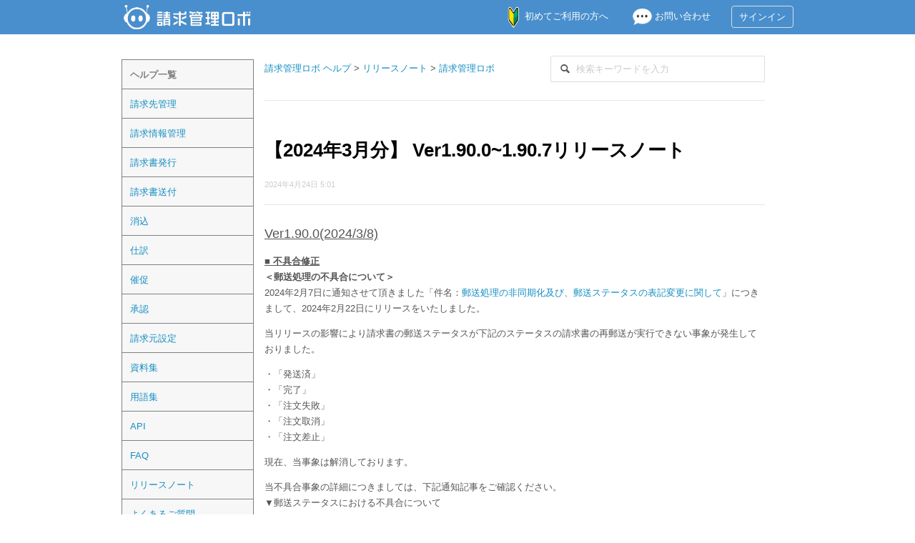

--- FILE ---
content_type: text/html; charset=utf-8
request_url: https://keirinomikata.zendesk.com/hc/ja/articles/31612272104089--2024%E5%B9%B43%E6%9C%88%E5%88%86-Ver1-90-0-1-90-7%E3%83%AA%E3%83%AA%E3%83%BC%E3%82%B9%E3%83%8E%E3%83%BC%E3%83%88
body_size: 5905
content:
<!DOCTYPE html>
<html dir="ltr" lang="ja">
<head>
  <meta charset="utf-8" />
  <!-- v26883 -->


  <title>【2024年3月分】 Ver1.90.0~1.90.7リリースノート &ndash; 請求管理ロボ ヘルプ</title>

  <meta name="csrf-param" content="authenticity_token">
<meta name="csrf-token" content="">

  <meta name="description" content="Ver1.90.0(2024/3/8) ■ 不具合修正＜郵送処理の不具合について＞2024年2月7日に通知させて頂きました「件名：郵送処理の非同期化及び、郵送ステータスの表記変更に関して」につきまして、2024年2月22日にリリースをいたしました。..." /><meta property="og:image" content="https://keirinomikata.zendesk.com/hc/theming_assets/01HZKNHY5K9NCC8TJQR46TYZ5X" />
<meta property="og:type" content="website" />
<meta property="og:site_name" content="請求管理ロボ ヘルプ" />
<meta property="og:title" content="【2024年3月分】 Ver1.90.0~1.90.7リリースノート" />
<meta property="og:description" content="Ver1.90.0(2024/3/8)
■ 不具合修正＜郵送処理の不具合について＞2024年2月7日に通知させて頂きました「件名：郵送処理の非同期化及び、郵送ステータスの表記変更に関して」につきまして、2024年2月22日にリリースをいたしました。
当リリースの影響により請求書の郵送ステータスが下記のステータスの請求書の再郵送が実行できない事象が発生しておりました。
・「発送済」・「完了」・..." />
<meta property="og:url" content="https://keirinomikata.zendesk.com/hc/ja/articles/31612272104089" />
<link rel="canonical" href="https://keirinomikata.zendesk.com/hc/ja/articles/31612272104089--2024%E5%B9%B43%E6%9C%88%E5%88%86-Ver1-90-0-1-90-7%E3%83%AA%E3%83%AA%E3%83%BC%E3%82%B9%E3%83%8E%E3%83%BC%E3%83%88">
<link rel="alternate" hreflang="ja" href="https://keirinomikata.zendesk.com/hc/ja/articles/31612272104089--2024%E5%B9%B43%E6%9C%88%E5%88%86-Ver1-90-0-1-90-7%E3%83%AA%E3%83%AA%E3%83%BC%E3%82%B9%E3%83%8E%E3%83%BC%E3%83%88">
<link rel="alternate" hreflang="x-default" href="https://keirinomikata.zendesk.com/hc/ja/articles/31612272104089--2024%E5%B9%B43%E6%9C%88%E5%88%86-Ver1-90-0-1-90-7%E3%83%AA%E3%83%AA%E3%83%BC%E3%82%B9%E3%83%8E%E3%83%BC%E3%83%88">

  <link rel="stylesheet" href="//static.zdassets.com/hc/assets/application-f34d73e002337ab267a13449ad9d7955.css" media="all" id="stylesheet" />
    <!-- Entypo pictograms by Daniel Bruce — www.entypo.com -->
    <link rel="stylesheet" href="//static.zdassets.com/hc/assets/theming_v1_support-e05586b61178dcde2a13a3d323525a18.css" media="all" />
  <link rel="stylesheet" type="text/css" href="/hc/theming_assets/544079/24115/style.css?digest=5129388455966">

  <link rel="icon" type="image/x-icon" href="/hc/theming_assets/01HZKNHY9WKXNQ6H85M4P88NV9">

    <script src="//static.zdassets.com/hc/assets/jquery-ed472032c65bb4295993684c673d706a.js"></script>
    

  <!-- add code here that should appear in the document head -->
  <script type="text/javascript" src="/hc/theming_assets/544079/24115/script.js?digest=5129388455966"></script>
</head>
<body class="">
  
  
  

  <header class="header">
  <div class="header-inner">
    <div class="logo">
    <a title="ホーム" href="/hc/ja">
      <img src="/hc/theming_assets/01HZKNHY5K9NCC8TJQR46TYZ5X" alt="ロゴ">
    </a>
    </div>
    <nav class="user-nav">
     <ul class="header-category">
        <li>
        　<a href="https://keirinomikata.zendesk.com/hc/ja/categories/200151275">
        　<img src="/hc/theming_assets/01HZKNHC4N6WNYXWX7C9R57PMH"width="24px" height="30px"> 初めてご利用の方へ</a>
        </li>
        　<a href="https://keirinomikata.zendesk.com/hc/ja/requests/new">
        　<img src="/hc/theming_assets/01HZKNHMWDYX07YC8NG3TS57VS" width="27px" height="23px">  お問い合わせ</a>
        </li>
      </ul> 
        <a class="login" data-auth-action="signin" role="button" rel="nofollow" title="ダイアログを表示します" href="https://keirinomikata.zendesk.com/access?brand_id=24115&amp;return_to=https%3A%2F%2Fkeirinomikata.zendesk.com%2Fhc%2Fja%2Farticles%2F31612272104089--2024%25E5%25B9%25B43%25E6%259C%2588%25E5%2588%2586-Ver1-90-0-1-90-7%25E3%2583%25AA%25E3%2583%25AA%25E3%2583%25BC%25E3%2582%25B9%25E3%2583%258E%25E3%2583%25BC%25E3%2583%2588&amp;locale=ja">サインイン</a>

    </nav>
  </div>
</header>

  <main role="main">
    <section class="sub_column">
<div class="side_menu">
    <ul>
        <li class="title">ヘルプ一覧</li>
        <li><a href="/hc/ja/categories/200160489">請求先管理</a></li>
        <li><a href="/hc/ja/categories/200165399">請求情報管理</a></li>
        <li><a href="/hc/ja/categories/200175175">請求書発行</a></li>
        <li><a href="/hc/ja/categories/200141109">請求書送付</a></li>
        <li><a href="/hc/ja/categories/200140699">消込</a></li>
        <li><a href="/hc/ja/categories/200221789">仕訳</a></li>
        <li><a href="/hc/ja/categories/200175245">催促</a></li>
        <li><a href="/hc/ja/categories/200300025">承認</a></li>
        <li><a href="/hc/ja/categories/200837873">請求元設定</a></li>
        <li><a href="/hc/ja/categories/200151385">資料集</a></li>
        <li><a href="/hc/ja/categories/200126585">用語集</a></li>
        <li><a href="/hc/ja/categories/200341885">API</a></li>
        <li><a href="/hc/ja/categories/200991466">FAQ</a></li>
        <li><a href="/hc/ja/categories/200879133">リリースノート</a></li>
        <li><a href="/hc/ja/articles/26008389293593">よくあるご質問</a></li>
    </ul>
  </div>
    <div data-recent-articles></div>
</section>

<section class="knowledge-base">
  <nav class="sub-nav">
    <ol class="breadcrumbs">
  
    <li title="請求管理ロボ ヘルプ">
      
        <a href="/hc/ja">請求管理ロボ ヘルプ</a>
      
    </li>
  
    <li title="リリースノート">
      
        <a href="/hc/ja/categories/200879133-%E3%83%AA%E3%83%AA%E3%83%BC%E3%82%B9%E3%83%8E%E3%83%BC%E3%83%88">リリースノート</a>
      
    </li>
  
    <li title="請求管理ロボ">
      
        <a href="/hc/ja/sections/360000035002-%E8%AB%8B%E6%B1%82%E7%AE%A1%E7%90%86%E3%83%AD%E3%83%9C">請求管理ロボ</a>
      
    </li>
  
</ol>

    <form role="search" class="search" data-search="" action="/hc/ja/search" accept-charset="UTF-8" method="get"><input type="hidden" name="utf8" value="&#x2713;" autocomplete="off" /><input type="search" name="query" id="query" placeholder="検索" aria-label="検索" />
<input type="submit" name="commit" value="検索" /></form>
  </nav>
  
  <article class="main-column">
  
    <header class="article-header">
      <h1> 【2024年3月分】 Ver1.90.0~1.90.7リリースノート</h1>
      <div class="article-info">
        <div class="article-updated meta"><time datetime="2024-04-24T05:01:29Z" title="2024-04-24T05:01:29Z" data-datetime="calendar">2024年04月24日 05:01</time></div>
      </div>
    </header>
  
    <div class="article-body">
      <p><span class="wysiwyg-underline"><span class="wysiwyg-font-size-large">Ver1.90.0(2024/3/8)</span></span></p>
<p><strong><span class="wysiwyg-underline">■ 不具合修正</span></strong><br /><strong>＜郵送処理の不具合について＞<br /></strong>2024年2月7日に通知させて頂きました「件名：<a href="/hc/ja/articles/27940880529049">郵送処理の非同期化及び、郵送ステータスの表記変更に関して</a>」につきまして、2024年2月22日にリリースをいたしました。</p>
<p>当リリースの影響により請求書の郵送ステータスが下記のステータスの請求書の再郵送が実行できない事象が発生しておりました。</p>
<p>・「発送済」<br />・「完了」<br />・「注文失敗」<br />・「注文取消」<br />・「注文差止」</p>
<p>現在、当事象は解消しております。</p>
<p>当不具合事象の詳細につきましては、下記通知記事をご確認ください。<br />▼郵送ステータスにおける不具合について<br /><a href="/hc/ja/articles/29796056253977">https://keirinomikata.zendesk.com/hc/ja/articles/29796056253977</a></p>
<p><span class="wysiwyg-underline"><span class="wysiwyg-font-size-large">Ver1.90.6(2024/03/14)</span></span></p>
<p><span class="wysiwyg-underline"><strong>■ 仕様変更</strong></span><br /><strong>＜請求書テンプレートのレイアウト変更について＞<br /></strong>標準テンプレートとして、ご利用頂ける下記請求書テンプレートの上下左右の余白幅を<br />拡張致しました。</p>
<p>詳細の仕様変更内容につきましては、下記通知記事をご確認ください。<br />▼請求書テンプレートの余白部分の変更について<br /><a href="/hc/ja/articles/27750205794457">https://keirinomikata.zendesk.com/hc/ja/articles/27750205794457</a></p>
<p><span class="wysiwyg-underline"><strong>■ 不具合修正</strong></span><br /><strong>＜請求書PDFファイルにて明細が表示されない不具合について＞<br /></strong></p>
<p>2024年1月18日に通知させていただきました「件名：【請求管理ロボ】請求書テンプレートの余白部分の変更について」の影響により、<br />異なる請求書テンプレートにて発行されている請求書を複数件まとめてPDFダウンロードする際に、<br />システム内部の処理にてエラーが発生し、一部の請求明細が表示されない状態で出力される、<br />または請求書PDFダウンロードが実行できない事象が発生いたしました。</p>
<p>詳細につきましては、下記通知記事をご確認ください。<br />▼請求書PDFダウンロードにおける不具合について<br /><a href="/hc/ja/articles/28311582450969">https://keirinomikata.zendesk.com/hc/ja/articles/28311582450969</a></p>
<p>また2024年3月21日（木）の修正リリースをもって解消しており、当不具合事象は発生しないようになっております。</p>
<p><strong><span class="wysiwyg-underline">■ 不具合修正</span></strong><br /><strong>＜請求先詳細画面より請求情報登録する際に発生する不具合について＞<br /></strong>請求先詳細画面にて「ファイル添付」フラグが「予定あり」と設定されている請求先部署の「請求情報登録」から請求情報を作成する際、請求情報登録画面に遷移すると「ファイル添付」フラグが「予定あり」とならない事象が発生しておりました。</p>
<p>当事象につきまして、請求先詳細画面から「請求情報登録」をクリックした際には、該当の請求先部署に登録されている「ファイル添付」のフラグが連携されるよう修正を行いました。</p>
<p><span class="wysiwyg-underline"><strong>■不具合修正<br /></strong></span><strong>＜請求先部署一覧画面より請求情報登録する際に発生する不具合について＞</strong></p>
<p>「ファイルの添付予約フラグ」を「予定あり」に設定している請求先部署に対して、下記画像赤枠部内に表示がある「請求情報登録」より請求情報を作成した際に、ファイル添付予定が「予定あり」とならない不具合事象が発生しておりました。</p>
<p><img src="/hc/article_attachments/31612664683289" alt="請求情報作成（請求先から）_20240325_3.png" /></p>
<p>現在、同操作を行った場合は、ファイル添付予定が「予定あり」となるような状態となっております。</p>
<p><!-- notionvc: daf67faa-20c0-4164-a2e5-135cbabede2f --></p>
<p><strong><span class="wysiwyg-underline">■ 不具合修正</span></strong><br /><strong>＜まるなげ与信申請項目の追加について＞<br /><span class="wysiwyg-color-red">※対象企業：請求まるなげロボをご利用されている企業様</span></strong></p>
<p>まるなげ与信申請の項目に「事業体区分」と「法人番号」を追加いたしました。<br />仕様変更内容の詳細につきましては、下記通知記事をご確認ください。<br /><br />▼まるなげ与信申請の項目追加につい<br /><a href="/hc/ja/articles/26708589297945">https://keirinomikata.zendesk.com/hc/ja/articles/26708589297945</a></p>
<p><span class="wysiwyg-underline"><span class="wysiwyg-font-size-large">Ver1.90.7(2024/03/28)<br /></span></span><span class="wysiwyg-underline"><strong>■ 仕様変更</strong></span><br /><strong>＜手動消込画面操作における機能拡張について＞<br /></strong>手動消込画面にて「金額」で対象データの絞り込みを行う際、カンマ（「,」）が含まれていても、検索できるよう機能を改修いたしました。</p>
    </div>
  
    <div class="article-attachments">
      <ul class="attachments">
        
      </ul>
    </div>
  
    <footer class="article-footer">
      

    </footer>
  
    <div class="article-more-questions">
     
    </div>
  
    <section class="article-comments">

    </section>
  
  </article>
<section class="knowledge-base">
  </main>

  <div class="footer-inner">
	<div class="footer-one">
		<div>
      <a href="https://www.robotpayment.co.jp/service/mikata/">
			<img class="footer-logo" src="https://www.robotpayment.co.jp/service/mikata/images/common/header/logo-color.png">
        </a>
		</div>
		<p class="right-content">
			請求管理ロボは、毎月請求が発生する取引先に対して請求・集金・未収催促が全自動でできる「請求管理システム」です。
		</p>
	</div>
	<div class="footer-two">
		<div class="footer-two1" style="display: inline-block; width: 163px; height: 110px;">
		<h3 style="border-bottom: 1px solid;">企業について</h3>
		<ul style="">
			<li><a href="http://www.cloudpayment.co.jp/" target=”_blank”>株式会社ROBOT PAYMENT</a></li>
      </ul>
		<h3 style="border-bottom: 1px solid;">お問合せ</h3>
     <ul style="">
        <li><a href="https://keirinomikata.zendesk.com/hc/ja/requests/new" target=”_blank”>お問合せフォーム</a></li>
			<li style="border-bottom:none"></li>
			<li style="border-bottom:none"></li>
		</ul>
	</div>
	<div class="footer-two2" style="display: inline-block; width: 163px; height: 110px;">
	<h3 style="border-bottom: 1px solid;">サービスサイト</h3>
	<ul style="">
		<li style="border-bottom: 1px solid;"><a href="https://www.robotpayment.co.jp/service/mikata/" target=”_blank”>請求管理ロボ</a></li>
	</ul>
  <h3 style="border-bottom: 1px solid;">電話番号</h3>
	<ul style="">
		<li style="border-bottom: 1px solid;">TEL：03-4405-0962<br>平日：9時~12時/13時~18時</li>
	</ul>
    
</div>
    </div>
 


  <!-- / -->

  
  <script src="//static.zdassets.com/hc/assets/ja.dab7145c93f6aa6cbfac.js"></script>
  

  <script type="text/javascript">
  /*

    Greetings sourcecode lurker!

    This is for internal Zendesk and legacy usage,
    we don't support or guarantee any of these values
    so please don't build stuff on top of them.

  */

  HelpCenter = {};
  HelpCenter.account = {"subdomain":"keirinomikata","environment":"production","name":"請求管理ロボ　ヘルプ"};
  HelpCenter.user = {"identifier":"da39a3ee5e6b4b0d3255bfef95601890afd80709","email":null,"name":"","role":"anonymous","avatar_url":"https://assets.zendesk.com/hc/assets/default_avatar.png","is_admin":false,"organizations":[],"groups":[]};
  HelpCenter.internal = {"asset_url":"//static.zdassets.com/hc/assets/","web_widget_asset_composer_url":"https://static.zdassets.com/ekr/snippet.js","current_session":{"locale":"ja","csrf_token":null,"shared_csrf_token":null},"usage_tracking":{"event":"article_viewed","data":"[base64]--f21a82d68c1c4c5c875e24a974e1ea5647d24bbd","url":"https://keirinomikata.zendesk.com/hc/activity"},"current_record_id":"31612272104089","current_record_url":"/hc/ja/articles/31612272104089--2024%E5%B9%B43%E6%9C%88%E5%88%86-Ver1-90-0-1-90-7%E3%83%AA%E3%83%AA%E3%83%BC%E3%82%B9%E3%83%8E%E3%83%BC%E3%83%88","current_record_title":"【2024年3月分】 Ver1.90.0~1.90.7リリースノート","current_text_direction":"ltr","current_brand_id":24115,"current_brand_name":"請求管理ロボ　ヘルプ","current_brand_url":"https://keirinomikata.zendesk.com","current_brand_active":true,"current_path":"/hc/ja/articles/31612272104089--2024%E5%B9%B43%E6%9C%88%E5%88%86-Ver1-90-0-1-90-7%E3%83%AA%E3%83%AA%E3%83%BC%E3%82%B9%E3%83%8E%E3%83%BC%E3%83%88","show_autocomplete_breadcrumbs":true,"user_info_changing_enabled":false,"has_user_profiles_enabled":false,"has_end_user_attachments":true,"user_aliases_enabled":false,"has_anonymous_kb_voting":false,"has_multi_language_help_center":true,"show_at_mentions":false,"embeddables_config":{"embeddables_web_widget":false,"embeddables_help_center_auth_enabled":false,"embeddables_connect_ipms":false},"answer_bot_subdomain":"static","gather_plan_state":"subscribed","has_article_verification":false,"has_gather":true,"has_ckeditor":false,"has_community_enabled":false,"has_community_badges":false,"has_community_post_content_tagging":false,"has_gather_content_tags":false,"has_guide_content_tags":true,"has_user_segments":true,"has_answer_bot_web_form_enabled":false,"has_garden_modals":false,"theming_cookie_key":"hc-da39a3ee5e6b4b0d3255bfef95601890afd80709-2-preview","is_preview":false,"has_search_settings_in_plan":true,"theming_api_version":1,"theming_settings":{"color_1":"#ffa500","color_2":"#ffffff","color_3":"#F7F7F7","color_4":"#555555","color_5":"#158ec2","font_1":"Arial, 'Helvetica Neue', Helvetica, sans-serif","font_2":"Helvetica, Arial, sans-serif","logo":"/hc/theming_assets/01HZKNHY5K9NCC8TJQR46TYZ5X","favicon":"/hc/theming_assets/01HZKNHY9WKXNQ6H85M4P88NV9"},"has_pci_credit_card_custom_field":false,"help_center_restricted":false,"is_assuming_someone_else":false,"flash_messages":[],"user_photo_editing_enabled":true,"user_preferred_locale":"ja","base_locale":"ja","login_url":"https://keirinomikata.zendesk.com/access?brand_id=24115\u0026return_to=https%3A%2F%2Fkeirinomikata.zendesk.com%2Fhc%2Fja%2Farticles%2F31612272104089--2024%25E5%25B9%25B43%25E6%259C%2588%25E5%2588%2586-Ver1-90-0-1-90-7%25E3%2583%25AA%25E3%2583%25AA%25E3%2583%25BC%25E3%2582%25B9%25E3%2583%258E%25E3%2583%25BC%25E3%2583%2588","has_alternate_templates":false,"has_custom_statuses_enabled":true,"has_hc_generative_answers_setting_enabled":true,"has_generative_search_with_zgpt_enabled":false,"has_suggested_initial_questions_enabled":false,"has_guide_service_catalog":false,"has_service_catalog_search_poc":false,"has_service_catalog_itam":false,"has_csat_reverse_2_scale_in_mobile":false,"has_knowledge_navigation":false,"has_unified_navigation":false,"has_unified_navigation_eap_access":false,"has_csat_bet365_branding":false,"version":"v26883","dev_mode":false};
</script>

  
  <script src="//static.zdassets.com/hc/assets/moment-3b62525bdab669b7b17d1a9d8b5d46b4.js"></script>
  <script src="//static.zdassets.com/hc/assets/hc_enduser-9d4172d9b2efbb6d87e4b5da3258eefa.js"></script>
  
  
</body>
</html>

--- FILE ---
content_type: text/css; charset=utf-8
request_url: https://keirinomikata.zendesk.com/hc/theming_assets/544079/24115/style.css?digest=5129388455966
body_size: 7782
content:
/* Base styles */
*, input[type=search] {
	-webkit-box-sizing: border-box;
	-moz-box-sizing: border-box;
	box-sizing: border-box;
}

html {
	background-color: #ffffff;
}

body {
	color: #555555;
	font-family: Arial, 'Helvetica Neue', Helvetica, sans-serif;
	font-size: 13px;
	font-weight: lighter;
	line-height: 1.5;
	margin: 0;
	padding-bottom: 50px;
}

img {
	max-width: 100%;
	vertical-align: middle;
}

img[width], img[height] {
	max-width: none;
}

figure > img {
	display: block;
}

a {
	color: #158ec2;
	font-family: Helvetica, Arial, sans-serif;
	text-decoration: none;
}
a:hover {
	text-decoration: underline;
}

ul, ol {
	list-style: none;
	margin: 0;
	padding: 0;
}

table {
	border-collapse: collapse;
	text-align: left;
	width: 100%;
}

td, th {
	border-color: #e6e6e6;
	border-style: solid;
	padding: 12px;
}

th {
	border-width: 1px 0;
	color: #bebebe;
	font-size: 11px;
	font-weight: normal;
	white-space: nowrap;
}

td {
	border-width: 0 0 1px 0;
}

h1, h2, h3, h4, h5, h6 {
	color: black;
}

input, label {
	display: inline-block;
	vertical-align: middle;
}

label {
	font-size: 12px;
}

input[type="checkbox"] + label {
	margin-left: 5px;
}

input, textarea {
	border: 1px solid #dddddd;
	border-radius: 2px;
	padding: 10px;
}

textarea {
	height: 100px;
	padding: 7px 10px;
	resize: vertical;
}

textarea, input[type=text] {
	width: 100%;
}

input, textarea, select {
	color: #555;
}

input::-ms-clear {
	display: none;
}

input::-webkit-outer-spin-button,
input::-webkit-inner-spin-button {
	margin: 0;
	-webkit-appearance: none;
}

::-webkit-input-placeholder {
	color: #cccccc;
}

:-ms-input-placeholder {
	color: #cccccc;
}

::-moz-placeholder {
	color: #cccccc;
}

/* Buttons */
button, [role=button], [type=button], [type=submit] {
	border-radius: 4px;
	border: 1px solid #dddddd;
	color: #158ec2;
	cursor: pointer;
	display: inline-block;
	padding: 5px 10px;
	position: relative;
	vertical-align: middle;
	white-space: nowrap;
}

a[role=button]:hover {
	text-decoration: none;
}

input[type=submit] {
	background: #444;
	border-color: transparent;
	color: #FFF;
	padding: 10px 30px;
}

input[type=submit][disabled] {
	-ms-filter: "progid:DXImageTransform.Microsoft.Alpha(Opacity=40)";
	/* IE 8 */
	opacity: 0.4;
}

button img, [role=button] img {
	border-radius: 4px;
	margin: 0 5px 0 0;
	height: 20px;
	position: relative;
	top: -1px;
	vertical-align: middle;
}
[dir="rtl"] button img, [dir="rtl"] [role=button] img {
	margin: 0 0 0 5px;
}

/* Forms */
.form {
	background: #f9f9f9;
	border: 1px solid #e6e6e6;
	border-radius: 3px;

	padding: 40px 55px;
}

.form-field + .form-field {
	margin-top: 25px;
}

.form-field label {
	display: block;
	font-weight: bold;
	margin-bottom: 5px;
}

.form-field input[type=checkbox] + label {
	margin: 0 0 0 10px;
}

.form-field.required > label:after {
	content: "*";
	color: red;
	margin-left: 2px;
}

.form-field p {
	color: #bebebe;
	font-size: 11px;
}

.form-field input[type=number], .form-field input.datepicker {
	width: 150px;
}

.form form + form, .searchbox {
	margin-top: 25px;
}

.searchbox-suggestions {
	background-color: #fff;
	border: 1px solid #e6e6e6;
	border-radius: 4px;
	padding: 10px 20px;
}

.searchbox-suggestions li {
	padding: 5px 0;
}

[data-loading="true"] input,
[data-loading="true"] textarea {
	background: transparent url("/hc/theming_assets/01HZKNHW0VCAGG870J70SYAH18") 99% 50% no-repeat;
	background-size: 16px 16px;
}

.form footer {
	border-top: 1px solid #e6e6e6;
	margin-top: 40px;
	padding-top: 25px;
	text-align: right;
}

.form footer a {
	color: #cccccc;
	cursor: pointer;
	margin-right: 15px;
}

/* Navigation menus */
.nav li, .nav-bordered li, .nav-spaced li {
	display: inline-block;
	font-weight: bold;
}

.nav li a, .nav-bordered li a, .nav-spaced li a {
	font-weight: normal;
}

.nav-bordered li + li {
	border-color: #e6e6e6;
	border-style: solid;
	border-width: 0 0 0 1px;
	margin: 0 0 0 30px;
	padding: 0 0 0 30px;
}

[dir="rtl"] .nav-bordered li + li {
	border-width: 0 1px 0 0;
	margin: 0 30px 0 0;
	padding: 0 30px 0 0;
}

.nav-spaced li + li {
	margin: 0 0 0 40px;
}

[dir=rtl] .nav-spaced li + li {
	margin: 0 40px 0 0;
}

/* Search box */
.search-box, .sub-nav .search {
	position: relative;
}

.search-box:before, .sub-nav .search:before {
	content: "\1F50D";
	font-family: "entypo";
	font-size: 1.25em;
	line-height: 0;
	position: absolute;
	text-align: center;
	top: 50%;
	width: 2.5em;
	z-index: 1;
}

.search-box input, .sub-nav .search input {
	font-weight: lighter;
	padding: .75em 2.7em;
	width: 100%;
}

.search-box input[type="submit"], .sub-nav .search input[type="submit"] {
	display: none;
}

/* Dropdown carets */
.dropdown-toggle:hover {
	text-decoration: none;
}

.dropdown-toggle:after {
	color: #888;
	content: "\25BE";
	display: inline-block;
	font-family: "entypo";
	font-size: 14px;
	margin: 0 5px;
	vertical-align: middle;
	line-height: 1;
}

/* Breadcrumbs */
.breadcrumbs li {
	display: inline-block;
	white-space: nowrap;
}
.breadcrumbs li + li:before {
	content: ">";
}

/* Labels */
.label, .request-status {
	border-radius: 20px;
	font-size: 11px;
	padding: 3px 10px;
	text-transform: uppercase;
}

/* Metadata */
.meta, .meta-group {
	color: #cccccc;
	font-size: 11px;
}

.meta-group * + *:before {
	content: "\2022";
	font-size: 10px;
	margin: 0 5px;
}

/* Helper classes */
.clearfix:before, .clearfix:after {
	content: " ";
	display: table;
}

.clearfix:after {
	clear: both;
}

/* Social share links */
.share {
	white-space: nowrap;
}

.share li, .share a {
	display: inline-block;
}

.share a {
	height: 30px;
	line-height: 30px;
	vertical-align: middle;
	width: 30px;
}

.share a:before {
	display: inline-block;
	color: #FFF;
	font-family: "entypo";
	text-align: center;
	width: 100%;
}

.share a:hover {
	text-decoration: none;
}

.share-twitter:before {
	background: #00ACED;
	content: "\F309";
}

.share-facebook:before {
	background: #3B5998;
	content: "\F30C";
}

.share-linkedin:before {
	background: #4875B4;
	content: "\F318";
}

.share-googleplus:before {
	background: #CD3C2A;
	content: "\F30F";
}

/* Pagination */
.pagination {
	margin: 25px 0;
	text-align: center;
}

.pagination * {
	display: inline-block;
}

.pagination li {
	border: 1px solid #e6e6e6;
	float: left;
	margin-left: -1px;
}
[dir="rtl"] .pagination li {
	float: right;
}

.pagination a, .pagination span {
	font-size: 12px;
	padding: 5px 12px;
}

.pagination-current {
	background-color: #f9f9f9;
	color: #bebebe;
}

.pagination-first {
	border-radius: 3px 0 0 3px;
}
[dir="rtl"] .pagination-first {
	border-radius: 0 3px 3px 0;
}

.pagination-last {
	border-radius: 0 3px 3px 0;
}
[dir="rtl"] .pagination-last {
	border-radius: 3px 0 0 3px;
}

/* Markdown styles */
.markdown {
	word-wrap: break-word;
}
.markdown img {
	display: block;
	max-width: 100%;
}
.markdown hr {
	background-color: #e6e6e6;
	border: 0;
	height: 1px;
}
.markdown ul, .markdown ol {
	list-style-position: inside;
	padding: 0 15px;
}
.markdown ul {
	list-style-type: disc;
}
.markdown ol {
	list-style-type: decimal;
}
.markdown pre {
	background: #f9f9f9;
	border: 1px solid #e6e6e6;
	border-radius: 3px;
	padding: 10px 15px;
	overflow: auto;
	white-space: pre;
}
.markdown blockquote {
	border-left: 1px solid #e6e6e6;
	color: #bebebe;
	font-style: italic;
	padding: 0 15px;
}

/* Frame */
main, .header-inner, .footer-inner {
	margin: 0 auto;
	padding: 5px 20px;
	width: 980px;
}
main,.home_contents{
	overflow:hidden;
}


/* Columns */
.main-column, .side-column {
	display: inline-block;
	vertical-align: top;
}

.main-column {
	width: 100%;
}

.side-column {
	width: 270px;
	margin-left: 45px;
}
[dir=rtl] .side-column {
	margin-left: 0;
	margin-right: 45px;
}

/* Header */
.header {
	background:#498FCD;

}

.header-inner {
	display: table;
}

.logo, .user-nav {
	display: table-cell;
	vertical-align: middle;
}

.logo img {
	width: 60%;
}

.user-nav {
	text-align: right;
}
.user-nav > * {
	display: inline-block;
	margin: 0 0 0 25px;
}
[dir=rtl] .user-nav {
	text-align: left;
}
[dir=rtl] .user-nav > * {
	margin: 0 25px 0 0;
}
.user-nav a, span#user-name {
	color: #fff;
}

/* Home page */
.hero-unit {
	display: block;
	font-size: 22px;
	padding: 80px 60px;
}

body.community-enabled .knowledge-base, body.community-enabled .community {
	display: inline-block;
	vertical-align: top;
}
body.community-enabled .knowledge-base {
	width: 620px;
}

.knowledge-base, .community {
	display: inline-block;
	vertical-align: top;
}

.knowledge-base {
	width:700px ;
}

.community {
	background: #f9f9f9;
	border-radius: 5px;
	display: none;
	padding: 25px 20px;
	margin-top: 65px;
	margin-left: 45px;
	width: 270px;
}
[dir=rtl] .community {
	margin-left: 0;
	margin-right: 45px;
}

.community h2, .community h3, .section h3 {
	color: #555555;
	font-size: 15px;
	font-weight: lighter;
	margin: 10px 0 15px;
	text-transform: uppercase;
}

.community h4 {
	font-size: 15px;
	font-weight: bold;
	margin-top: 0;
}

.community h4 a {
	font-size: 11px;
	font-weight: normal;
	margin-left: 5px;
}

.community .trending-questions + h4 {
	margin-top: 50px;
}

/* Knowledge base trees */
.article-list li, .community li {
	margin-bottom: 10px;
}

.category h2 {
	border-bottom: 1px solid #e6e6e6;
	font-size: 15px;
	font-weight: bold;
	margin: 25px 0;
	padding-bottom: 18px;
}

.category h2 a, .section h3 a {
	color: inherit;
}

.category-empty, .section {
	display: inline-block;
	padding: 0 50px 30px 0;
	vertical-align: top;
	width: 49.5%;
	float:left;
}
[dir=rtl] .category-empty, [dir=rtl] .section {
	padding: 0 0 30px 50px;
}

.see-all-articles {
	display: inline-block;
	font-size: 12px;
	margin-top: 10px;
	text-decoration: underline;
}

.category-description, .section-description {
	color: #bebebe;
	margin-bottom: 50px;
	margin-top: -15px;
}

.category-list a, .section-list a {
	display: inline-block;
	font-size: 13px;
	margin-bottom: 10px;
}

/* Category and Section page headers */
.knowledge-base-header {
	margin-bottom: 30px;
}
.knowledge-base-header > h1, .knowledge-base-header > span {
	display: table-cell;
	vertical-align: middle;
}
.knowledge-base-header > h1 {
	width: 100%;
}
.knowledge-base-header > p {
	color: #4E4E56;
}

/* Sub-nav */
.sub-nav {
	display: table;
	border-bottom: 1px solid #e6e6e6;
	margin-bottom: 50px;
	padding: 25px 0;
	width: 100%;
}
.sub-nav > * {
	display: table-cell;
}
.sub-nav .search {
	width: 300px;
}

/* Article */
.article-header {
	border-bottom: 1px solid #e6e6e6;
	margin-bottom: 25px;
	padding-bottom: 20px;
}
.article-header h1 {
	margin: 0 0 20px;
}

.article-info > * {
	display: table-cell;
	vertical-align: middle;
}

.article-avatar {
	min-width: 55px;
}
.article-avatar img {
	border-radius: 3px;
	max-height: 38px;
	max-width: 38px;
}

.article-meta {
	width: 100%;
}

.article-body {
	line-height: 1.7;
}

.article-sidebar {
	padding-top: 80px;
}

.article-more-questions {
	margin-bottom: 50px;
}

.article-footer {
	border-color: #e6e6e6;
	border-style: solid;
	border-width: 1px 0;
	margin: 30px 0;
	padding: 20px 0;
}
.article-footer .article-vote, .article-footer .share {
	display: table-cell;
}

.article-vote {
	width: 100%;
}

.article-vote > * {
	display: inline-block;
}

.article-vote-controls {
	margin: 0 5px;
}

.article-vote-count {
	color: #bebebe;
}

.article-vote-up, .article-vote-down {
	color: inherit;
	font-family: "entypo";
}

.article-vote-up:before {
	content: "\1f44d";
}

.article-vote-down:before {
	content: "\1f44e";
}

.article-voted {
	box-shadow: inset 1px 1px 5px #DDDDDD;
	opacity: 1;
}

.article-vote-up.article-voted {
	color: #6B9100;
}

/* Side column */
.side-column h3 {
	border-bottom: 1px solid #e6e6e6;
	padding-bottom: 15px;
	margin: 0 0 20px;
}
.side-column ul {
	margin-bottom: 60px;
}
.side-column li {
	margin-bottom: 10px;
}

.visibility-internal-icon:before {
	content: "\1F512";
	display: inline-block;
	font-family: "entypo";
	text-align: center;
	width: 13px;
}

.article-promoted span, .visibility-internal {
	cursor: default;
	position: relative;
}
.article-promoted span:before, .article-promoted span:after, .visibility-internal:before, .visibility-internal:after {
	display: none;
	font-size: 13px;
	font-weight: normal;
	position: absolute;
}
.article-promoted span:before, .visibility-internal:before {
	background: #222;
	border-radius: 3px;
	color: #FFF;
	content: attr(data-title);
	font-family: sans-serif;
	left: -10px;
	margin-top: 5px;
	padding: 3px 10px;
	text-transform: none;
	top: 100%;
	white-space: nowrap;
	z-index: 1;
}
.article-promoted span:after, .visibility-internal:after {
	border-bottom: 5px solid #222;
	border-left: 5px solid transparent;
	border-right: 5px solid transparent;
	bottom: -5px;
	content: "";
	height: 0;
	left: 50%;
	margin-left: -5px;
	width: 0;
}
.article-promoted span:hover:before, .article-promoted span:hover:after, .visibility-internal:hover:before, .visibility-internal:hover:after {
	display: block;
}

/* Comments - Article page and Request page */
.comment-list {
	margin-bottom: 25px;
}
.comment-list > * {
	border-bottom: 1px solid #e6e6e6;
	padding: 25px 0;
}
.comment-list > *:first-child {
	border-top: 1px solid #e6e6e6;
}

.comment, .comment-form {
	min-height: 100px;
	padding: 20px 0;
	position: relative;
}

.comment-container {
	margin-left: 85px;
}
[dir=rtl] .comment-container {
	margin-left: 0;
	margin-right: 85px;
}

.comment-avatar {
	position: absolute;
	display: inline-block;
}
.comment-avatar img {
	border-radius: 3px;
	max-width: 65px;
	max-height: 65px;
}

.comment-avatar-agent:after {
	background-color: transparent;
	background-image: url("/hc/theming_assets/01HZKNHWM3Z7VY3H2VARVQNF4H");
	background-image: url("/hc/theming_assets/01HZKNHX6GMTGPT0Z6TGQQ33YE");
	background-repeat: no-repeat;
	background-size: 14px;
	position: absolute;
	width: 15px;
	height: 15px;
	bottom: -5px;
	right: -3px;
	content: " ";
}
[dir=rtl] .comment-avatar-agent:after {
	right: auto;
	left: -3px;
}

.comment-author {
	display: inline-block;
	font-size: 12px;
	margin: 0 0 15px 0;
}

.comment-published, .comment-edit, .comment-delete, .comment-mark-as-spam {
	float: right;
	font-size: 11px;
	margin-right: 12px;
	margin-left: 12px;
}
[dir=rtl] .comment-published, [dir=rtl] .comment-edit, [dir=rtl] .comment-delete, [dir=rtl] .comment-mark-as-spam {
	float: left;
}

.comment-published {
	color: #bebebe;
	font-weight: lighter;
}

.comment-edit:before, .comment-delete:before, .comment-mark-as-spam:before {
	color: #cccccc;
	content: "\2022";
	font-size: 10px;
	margin-left: -14px;
	pointer-events: none;
	position: absolute;
}
[dir=rtl] .comment-edit:before, [dir=rtl] .comment-delete:before, [dir=rtl] .comment-mark-as-spam:before {
	margin-left: 0;
	margin-right: -14px;
}

.comment-body {
	font-weight: lighter;
	line-height: 1.7;
	word-wrap: break-word;
}

.comment-body p:first-child {
	margin-top: 0px;
}

.comment-form textarea {
	border-radius: 2px 2px 0 0;
	border-width: 1px;
}

.comment-attachments {
	border: 1px solid #dddddd;
	margin-top: -1px;
	padding: 10px;
}

.comment-form-controls {
	display: none;
	margin-top: 10px;
	text-align: right;
}

.comment-form-controls input[type=submit] {
	margin-left: 15px;
}
[dir=rtl] .comment-form-controls input[type=submit] {
	margin-left: 0;
	margin-right: 15px;
}

.comment-mark-as-solved {
	float: left;
	margin-top: 5px;
}
[dir=rtl] .comment-mark-as-solved {
	float: right;
}

.comment-screencasts {
	float: left;
	margin-top: 5px;
	margin-right: 25px;
}
[dir=rtl] .comment-screencasts {
	float: right;
}

.pending-comments-list {
	list-style: none;
}

.pending-moderation-comment-badge {
	border-style: solid;
	border-width: 1px;
	border-color: #c7aa2b;
	color: #c7aa2b;
	padding: 3px 5px;
	margin-top: 10px;
	font-size: 12px;
}

.my-activities-header {
	border-bottom: 1px solid #e6e6e6;
	color: black;
	margin-bottom: 25px;
	padding: 25px 0;
	font-size: 20px;
	font-weight: bold;
}
.my-activities-header .breadcrumbs li:first-child,
.my-activities-header .breadcrumbs li:before {
	display: none;
}

.my-activities-nav {
	margin-bottom: 100px;
}

.my-activities-sub-nav {
	margin-bottom: 15px;
}

.request-table-toolbar {
	background: #f9f9f9;
	display: table;
	padding: 8px;
	width: 100%;
}

.request-table-filters {
	display: table-cell;
	text-align: right;
}
[dir="rtl"] .request-table-filters {
	text-align: left;
}
.request-table-filters label:before {
	content: " ";
	width: 25px;
	display: inline-block;
}

.requests-search {
	border-radius: 20px;
	outline: none;
	padding: 6px 15px;
}

.request-table td:nth-child(1) {
	width: 5%;
}

.request-table td:nth-child(2) {
	width: 65%;
}

.request-table td:nth-child(3) {
	width: 15%;
}

.request-table td:nth-child(4) {
	width: 15%;
}

.following-table td:nth-child(1) {
	width: 45%;
}

.following-table td:nth-child(2) {
	width: 15%;
}

.following-table td:nth-child(3) {
	width: 30%;
}

.following-table td:nth-child(4) {
	width: 10%;
}

.request-id {
	color: #bebebe;
}

.request-details {
	background: #f9f9f9;
	border: 1px solid #e6e6e6;
	border-radius: 3px;
	font-size: 12px;
	margin: 0 0 30px;
	padding: 15px 20px;
}

.request-details dt ~ dt {
	font-weight: bold;
	margin-top: 15px;
}

.request-details dd {
	margin: 2px 0 0;
}

.request-details dd ul {
	margin: 10px 0;
}

.request-details dd li {
	list-style-type: disc;
	list-style-position: inside;
	margin: 0;
}

.request-details .nested-field-tag:before {
	content: " > ";
}
.request-details .nested-field-tag:first-child:before {
	content: "";
}

.request-status {
	color: #FFF;
	border-radius: 3px;
}

.request-open {
	background: #59BBE0;
}

.request-answered {
	background: #F5CA00;
}

.request-solved {
	background: #828282;
}

/* Community heading */
.community-heading {
	font-size: 18px;
	margin: 0;
}

/* Community nav */
.community-nav {
	border-bottom: 1px solid #e6e6e6;
	margin-bottom: 55px;
	padding: 25px 0;
}

.community-nav li {
	display: inline-block;
	font-weight: bold;
	padding-right: 30px;
}

.community-nav li a {
	font-weight: normal;
}

.community-nav li + li {
	border-left: 1px #e6e6e6;
	padding-left: 30px;
}

.community-nav li:last-child {
	border: 0;
	float: right;
	margin: 0;
	padding: 0;
	position: relative;
	top: -5px;
}
[dir=rtl] .community-nav li:last-child {
	float: left;
}

.community-nav li:last-child a {
	color: #158ec2;
}

.community-nav li:last-child a:before {
	content: "\270E";
	font-family: "entypo";
	font-size: 14px;
	margin-right: 10px;
	vertical-align: middle;
}
[dir=rtl] .community-nav li:last-child a:before {
	margin-right: 0;
	margin-left: 10px;
}

/* Community sub-nav */
.community-sub-nav {
	border-bottom: 1px solid #e6e6e6;
	padding: 15px 0;
	position: relative;
}

.community-sub-nav li {
	display: inline-block;
	font-weight: bold;
	padding-right: 15px;
}

.community-sub-nav li a {
	font-weight: normal;
}

.community-sub-nav li + li {
	padding-left: 15px;
}

.community-sub-nav .topic-add {
	position: absolute;
	right: 0;
	top: 10px;
}

/* Topics/questions/answers */
.topic {
	display: inline-block;
	width: 49.5%;
	padding: 20px 30px 20px 0;
	vertical-align: top;
}

.topic-header, .question-header {
	border-bottom: 1px solid #e6e6e6;
	display: table;
	padding-bottom: 10px;
}

.topic-header > *, .question-header > * {
	display: table-cell;
	vertical-align: middle;
}

.topic-header .topic-meta, .question-header .question-meta {
	padding: 0 15px;
	white-space: nowrap;
}

.topic-heading, .question-heading, .answer-list-heading {
	font-weight: bold;
	font-size: 13px;
	width: 100%;
}

.topic-heading {
	font-size: 18px;
}

.topic-questions {
	margin-top: 45px;
}

.topic-description {
	word-break: break-word;
}

.question, .answer {
	border-bottom: 1px solid #e6e6e6;
	padding: 20px 0;
	position: relative;
}

.question-form .nesty-input {
	max-width: none;
}

.question-avatar, .answer-avatar {
	display: table-cell;
	margin-right: 10px;
	min-width: 50px;
	position: relative;
	vertical-align: top;
}

.question-avatar-agent:after, .answer-avatar-agent:after {
	background-color: transparent;
	background-image: url("/hc/theming_assets/01HZKNHWM3Z7VY3H2VARVQNF4H");
	background-image: url("/hc/theming_assets/01HZKNHX6GMTGPT0Z6TGQQ33YE");
	background-repeat: no-repeat;
	background-size: 14px;
	position: absolute;
	width: 15px;
	height: 15px;
	left: 30px;
	top: 30px;
	content: " ";
}

.question-avatar img, .answer-avatar img {
	border-radius: 3px;
	max-height: 38px;
	max-width: 38px;
}

.question-body, .answer-body, .answer-official-body {
	display: table-cell;
	vertical-align: top;
	width: 100%;
	word-break: break-all;
}

.question-body .answer-official-body {
	vertical-align: top;
	width: 100%;
}

.question-body p, .answer-body p, .answer-official-body p {
	margin: 0 0 5px;
}

.question-body .question-meta, .answer-body .answer-meta, .answer-official-body .answer-meta {
	float: left;
}

.question .answer {
	border: none;
	padding-bottom: 0;
}

.question-topic-list {
	margin: -20px 0 30px;
}

.question-topic-list li {
	display: inline-block;
	margin: 10px 10px 0 0;
}

.question-topic-list a {
	background: #f6f6f6;
	background: rgba(0, 0, 0, 0.02);
	border-radius: 5px;
	color: #cccccc;
	display: inline-block;
	font-size: 11px;
	padding: 7px 15px;
}

.question-title, .topic-title {
	margin: -3px 0 5px;
	font-size: 15px;
}

.question-title a, .topic-title a {
	font-weight: lighter;
}

.question-meta, .answer-meta, .topic-meta {
	color: #cccccc;
	font-size: 11px;
}

.topic-meta span + span:before, .question-meta span + span:before, .answer-meta span + span:before {
	content: "\2022";
	font-size: 10px;
	margin: 0 10px;
}

.answer-form {
	margin: 30px 0 0 95px;
}

.answer-form-controls {
	display: none;
	margin-top: 10px;
	text-align: right;
}

.answer-form-controls input[type=submit] {
	margin-left: 15px;
}

.answer-form-controls .pull-left {
	float: left;
}

.answer-official-heading {
	font-size: 13px;
	font-weight: bold;
	line-height: 1;
	margin: 0 0 20px;
	border-bottom: 0px;
}

.answer-list-heading {
	border-bottom: 1px solid #e6e6e6;
	margin-top: 30px;
	padding-bottom: 20px;
}

.pending-moderation-answer-badge {
	clear: both;
	border-style: solid;
	border-width: 1px;
	border-color: #c7aa2b;
	color: #c7aa2b;
	padding: 3px 5px;
	float: left;
	margin-top: 10px;
	font-size: 12px;
}

.question-share, .answer-share {
	position: relative;
}

.related-questions-header {
	border-bottom: 1px solid #e6e6e6;
}

.related-questions-heading {
	margin-top: 3px;
}

.related-questions li {
	margin-top: 10px;
	margin-bottom: 10px;
}

/* Vote */
.vote {
	display: table-cell;
	margin-left: 15px;
	margin-right: 10px;
	min-width: 95px;
	vertical-align: top;
}

.vote-sum, .vote-controls {
	display: inline-block;
	vertical-align: middle;
}

.vote-sum {
	font-size: 15px;
	font-weight: bold;
	min-width: 60px;
	padding-left: 10px;
	text-align: center;
}

.vote-controls {
	border-radius: 5px;
}

.vote-controls a {
	background: #FFF;
	border-color: #f6f6f6;
	box-shadow: none;
	color: #bebebe;
	display: block;
	font-family: "entypo";
	font-size: 13px;
	height: 18px;
	line-height: 18px;
	padding: 0 6px;
}

.vote-up {
	border-radius: 5px 5px 0 0;
}

.vote-down {
	border-radius: 0 0 5px 5px;
	border-top: 0;
}

.vote-up:before {
	content: "\E763";
}

.vote-down:before {
	content: "\E760";
}

.vote-controls:hover {
	box-shadow: 0 1px 5px rgba(0, 0, 0, 0.2);
}

.vote-controls:hover a {
	background: #FFF;
	border-color: #A6A6A6;
	color: #BBB;
}

.vote-controls a:hover, .vote-controls [aria-selected=true] {
	background: #f6f6f6;
	color: #333;
}

.vote-controls a:active {
	background: #CCC;
	color: #111;
}

/* Accept */
.answer-accept {
	color: #BBB;
	font-size: 15px;
	max-width: 15px;
	overflow: hidden;
	padding-top: 7px;
	position: absolute;
	white-space: nowrap;
}

.answer-accept:hover {
	text-decoration: none;
}

.answer-accept:before {
	content: "\2713";
	font-family: "entypo";
	margin-right: 5px;
}

.answer-accepted .answer-accept, .answer-accepted .vote-sum {
	color: green;
}

/* Admin controls */
.topic-controls, .question-controls, .answer-controls {
	float: right;
	font-size: 11px;
}

.topic-edit, .question-delete, .question-mark-as-spam, .answer-delete, .answer-mark-as-spam {
	margin-left: 25px;
}

.topic-edit:before, .question-delete:before, .question-mark-as-spam:before, .answer-delete:before, .answer-mark-as-spam:before {
	color: #cccccc;
	content: "\2022";
	font-size: 10px;
	margin-left: -16px;
	pointer-events: none;
	position: absolute;
}

/* Share questions and answers */
.share-label {
	cursor: pointer;
}

.share-label + .share {
	background: #FFF;
	border: 1px solid #dddddd;
	box-shadow: 0 1px 5px rgba(0, 0, 0, 0.15);
	left: 50%;
	line-height: 70px;
	margin: 10px 0 0 -75px;
	position: absolute;
	text-align: center;
	top: 100%;
	white-space: nowrap;
	width: 175px;
	z-index: 1;
}

.share-label + .share:before, .share-label + .share:after {
	content: "";
	display: inline-block;
	left: 50%;
	position: absolute;
}

.share-label + .share:before {
	top: -7px;
	border-right: 7px solid transparent;
	border-bottom: 7px solid #cccccc;
	border-left: 7px solid transparent;
	margin-left: -6px;
}

.share-label + .share:after {
	top: -6px;
	border-right: 6px solid transparent;
	border-bottom: 6px solid #FFF;
	border-left: 6px solid transparent;
	margin-left: -5px;
}

.share-label[aria-selected="true"] {
	color: #111;
}

.share-label[aria-selected="true"] + .share {
	display: block;
}

.share-label[aria-selected="false"] + .share {
	display: none;
}

body.community-enabled .search-results-column {
	display: inline-block;
	vertical-align: top;
	width: 450px;
}
body.community-enabled .search-results-column + .search-results-column {
	margin-left: 35px;
}
[dir=rtl] body.community-enabled .search-results-column + .search-results-column {
	margin-left: 0;
	margin-right: 35px;
}

.search-results-subheading {
	padding-bottom: 10px;
	margin-bottom: 0;
}

.search-results-subheading-link {
	font-size: 13px;
	font-weight: normal;
	margin-left: 5px;
}

.search-results-list {
	margin-bottom: 25px;
}
.search-results-list > * {
	border-bottom: 1px solid #e6e6e6;
	padding: 20px 0;
}
.search-results-list > *:first-child {
	border-top: 1px solid #e6e6e6;
}

.search-result-link {
	font-size: 16px;
}

.search-result-description, .search-result-meta {
	padding-top: 7px;
}

.search-result-meta-name, .search-result-meta-time, .search-result-meta-count {
	font-size: 12px;
	color: #bebebe;
}

.search-result-meta-time:before, .search-result-meta-count:before {
	display: inline-block;
	padding-right: 5px;
	content: '\2022';
	speak: none;
	line-height: 1;
	-webkit-font-smoothing: antialiased;
}

.search-result-votes {
	background: #A8D119;
	border-radius: 2px;
	color: #FFF;
	display: inline-block;
	line-height: 1;
	margin-left: 5px;
	padding: 4px 5px;
	position: relative;
	top: -2px;
}
.search-result-votes:before {
	content: "\1F44D";
	font-family: "entypo";
	margin-right: 3px;
}

.chat {
	background: #f6f6f6;
	border: 1px solid #E0E0E0;
	border-bottom: 0;
	border-radius: 5px 5px 0 0;
	bottom: 0;
	box-shadow: 0 0 5px rgba(0, 0, 0, 0.15);
	cursor: pointer;
	font-size: 13px;
	line-height: 35px;
	padding: 0 15px;
	position: fixed;
	right: 85px;
	-webkit-transition: bottom .5s ease-in, color .5s ease-in;
	-moz-transition: bottom .5s ease-in, color .5s ease-in;
	-ms-transition: bottom .5s ease-in, color .5s ease-in;
	-o-transition: bottom .5s ease-in, color .5s ease-in;
	transition: bottom .5s ease-in, color .5s ease-in;
}

.chat:before {
	content: "\E720";
	font-family: "entypo";
	font-size: 16px;
	margin-right: 10px;
	vertical-align: middle;
}

.chat:hover {
	text-decoration: none;
}

.chat-available {
	bottom: 0;
}

.chat-unavailable {
	color: gray;
	cursor: default !important;
	bottom: -50px;
}

.error-page {
	margin: 0 auto;
	max-width: 500px;
	padding-top: 5%;
}

.error-page h1 {
	font-size: 52px;
	margin-bottom: 0;
}

.error-page h2 {
	font-size: 16px;
	margin-bottom: 5px;
}

.error-page > a {
	display: block;
	margin-top: 25px;
}

/* sub column */
.sub_column {
width: 200px;
float: left;
}

/* サイドメニュー */
.side_menu ul {
		margin: 30px 0px 0px;
		padding: 0;
		width:185px;
		list-style-type: none;
	border:solid 1px gray;
}

.side_menu ul li a {
		text-decoration: none;
		padding: 10.5px 11px;
		background-color: #F7F7F7;
		display:block;
}
.side_menu ul li.title {
		text-decoration: none;
		color: gray;
		padding: 10.5px 11px;
		background-color: #F7F7F7;
		display:block;
		font-weight:bold;
}

.side_menu ul li {
	border-bottom:solid 1px gray;
}


.side_menu ul li a:visited {
}

.side_menu ul li a:hover, .side_menu ul li .current {
		border-right:2px solid #158ec2;
}
/* 最近表示した記事 */
section.recent-articles{
	margin-bottom: 0;
	margin-top: 36px;
}

.recent-articles ul {
		margin: 0;
		padding: 0;
		width:185px;
		height:30px;
		list-style-type: none;
}

.recent-articles ul li a {
		padding: 10.5px 11px;
		display:block;
}

/* 検索ボックス */
#homepage #query {
		width: 600px;
    margin:0px auto;
}

#homepage input#query + input {
		float:right;
}

h2.search-results-subheading {
		display:none;

}

div.search-result-meta {
		display:none;
}

/*ヘッダー*/

.header-category ul {
}
.header-category li {
	background-color: #1;
	display: inline-block;
	width: 300px;
}
.header-category a {
	text-decoration:none;
}

div.step-wrap{
	margin-top: 30px;
}

button.action-btn{
	margin-left: 15px;
	font-family: Arial, Helvetica, sans-serif;
	font-size: 18px;
	font-weight: bold;
	color: #ffffff;
	padding: 10px 20px;
	background: -moz-linear-gradient(
		top,
		#ffa600 0%,
		#ffa600);
	background: -webkit-gradient(
		linear, left top, left bottom,
		from(#ffa600),
		to(#ffa600));
	-moz-border-radius: 6px;
	-webkit-border-radius: 6px;
	border-radius: 6px;
	border: 0px solid #ffffff;
	-moz-box-shadow:
		0px 1px 3px rgba(000,000,000,0.5),
		inset 0px 0px 6px rgba(168,107,2,0.1);
	-webkit-box-shadow:
		0px 1px 3px rgba(000,000,000,0.5),
		inset 0px 0px 6px rgba(168,107,2,0.1);
	box-shadow:
		0px 1px 3px rgba(000,000,000,0.5),
		inset 0px 0px 6px rgba(168,107,2,0.1);
	text-shadow:
		1px 1px 2px rgba(000,000,000,0.7),
		0px 1px 0px rgba(255,255,255,0.3);
}

button.download-btn{
	margin-left: 10px;
	font-family: Arial, Helvetica, sans-serif;
	font-size: 13px;
	font-weight: bold;
	color: #fffff7;
	padding: 10px 20px;
	background: -moz-linear-gradient(
		top,
		#ffa600 0%,
		#ffa600);
	background: #498FCD;
  border-radius: 6px;
	}
/*ミカタオリジナルフッター*/
div.footer-inner{
	margin-top: 150px;
	border-top: 1px solid;
	height: 150px;
}
.footer-inner a {
text-decoration: none;
}
div.footer-inner .right-content{
	width: 300px;
}

div.footer-one{
	float:left;
}

div.footer-two{
	float:right;
	width:370px;
}

div.footer-two1,.footer-two2{
	display: inline-block;
}
div.footer-two1{
	float:left;
}
div.footer-two2{
	float:right;
	margin-right:10px;
}

div.footer-two1-h3,{
	border-bottom: 1px solid;
}

.footer-two ul li{
	margin-top: 10px;
	border-bottom: 1px solid;
}

img.footer-logo{
	width: 100px;
	margin-top: 10px;
}

/*ミカタオリジナルホーム*/
.home_contents a{
  text-decoration: none;
}
.home_knowledge-base{
  text-align: center;
}
.faq {
  height:200px;
  margin-top:50px;
  
}
.faq a:hover {
text-decoration: underline;
color: #81CEEF;
}
.faq_one {
  margin:10px;
  margin-left:80px;
  width:380px;
  float:left;
}
.faq_two{
  margin:10px;
  margin-left:40px;
  width:380px;
  float:left;
}
.faq li{
  margin:7px;
}

.home_contents img{
  width:40px;
}

.home_categori  {
  margin-top:50px;
}
.home_categori a{
  color:#333333;
}

.home_categori a:hover {
    opacity: 0.5;
    filter: alpha(opacity=50);
}

.useful a:hover {
    opacity: 0.5;
    filter: alpha(opacity=50);
}

.home_categori ul {
  margin-left:100px;
  height:100px;
}

.home_categori_one li {
  width: 300px;
  float: left;
  background-color:none;
  padding:10px 10px;
  border:none;
  border-radius:none;
  margin: 10px 0px;
  width: 200px;
  height:70px;
}
.home_categori_two li {
  width: 300px;
  float: left;
  background-color:none;
  padding:10px 10px;
  border:none;
  border-radius:none;
  margin: 10px 0px;
  width: 200px;
  height:70px;
}

.home_categori_two {
  margin:0 auto;
}

.home_categori_three li {
  width: 300px;
  float: left;
  background-color:none;
  padding:10px 10px;
  border:none;
  border-radius:none;
  margin: 10px 0px;
  width: 200px;
  height:70px;
}

.home_categori_three {
  margin:0 auto;
}

.useful a{
  color:#333333;
}


.useful{
  margin-top:50px;
  width:940px;
  height:150px;
}
.useful ul{
  margin-left:100px;
}

.useful li{
  width: 300px;
  float: left;
  background-color:none;
  padding:10px 10px;
  border:none;
  border-radius:none;
  margin: 10px 0px;
  width: 200px;
  height:70px;
}

.home_contents .top-area{
	background-image: url("/hc/theming_assets/01HZKNHQM95X7AWZRNAJFVRX3V");
	-webkit-background-size: cover;
	     -o-background-size: cover;
	        background-size: cover;
	    height: 165px;
	    padding-top: 15px;
}
.release{
  padding-left:4px !important;
}

#release{
  width:50px;
}




--- FILE ---
content_type: text/javascript; charset=utf-8
request_url: https://keirinomikata.zendesk.com/hc/theming_assets/544079/24115/script.js?digest=5129388455966
body_size: -125
content:
/*
 * jQuery v1.9.1 included
 */

$(document).ready(function() {

  // social share popups
  $(".share a").click(function(e) {
    e.preventDefault();
    window.open(this.href, "", "height = 500, width = 500");
  });
  $('#query').attr('placeholder','検索キーワードを入力');

  // toggle the share dropdown in communities
  $(".share-label").on("click", function(e) {
    e.stopPropagation();
    var isSelected = this.getAttribute("aria-selected") == "true";
    this.setAttribute("aria-selected", !isSelected);
    $(".share-label").not(this).attr("aria-selected", "false");
  });

  $(document).on("click", function() {
    $(".share-label").attr("aria-selected", "false");
  });

  // show form controls when the textarea receives focus
  $(".answer-body textarea").one("focus", function() {
    $(".answer-form-controls").show();
  });

  $(".comment-container textarea").one("focus", function() {
    $(".comment-form-controls").show();
  });

});
